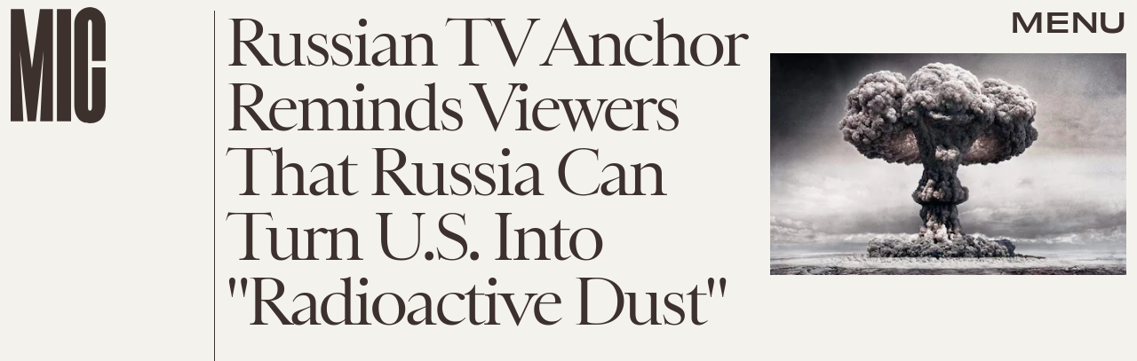

--- FILE ---
content_type: text/html; charset=utf-8
request_url: https://www.google.com/recaptcha/api2/aframe
body_size: 266
content:
<!DOCTYPE HTML><html><head><meta http-equiv="content-type" content="text/html; charset=UTF-8"></head><body><script nonce="rvlaTEYTugVtTymfuRoLqQ">/** Anti-fraud and anti-abuse applications only. See google.com/recaptcha */ try{var clients={'sodar':'https://pagead2.googlesyndication.com/pagead/sodar?'};window.addEventListener("message",function(a){try{if(a.source===window.parent){var b=JSON.parse(a.data);var c=clients[b['id']];if(c){var d=document.createElement('img');d.src=c+b['params']+'&rc='+(localStorage.getItem("rc::a")?sessionStorage.getItem("rc::b"):"");window.document.body.appendChild(d);sessionStorage.setItem("rc::e",parseInt(sessionStorage.getItem("rc::e")||0)+1);localStorage.setItem("rc::h",'1769030695047');}}}catch(b){}});window.parent.postMessage("_grecaptcha_ready", "*");}catch(b){}</script></body></html>